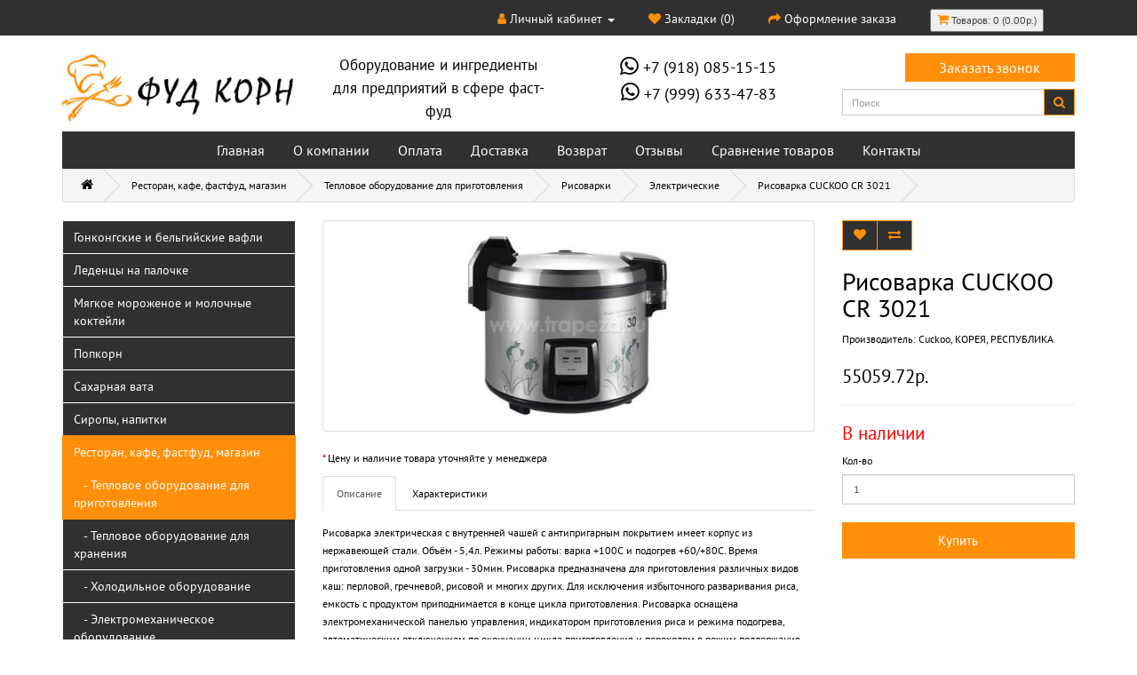

--- FILE ---
content_type: text/html; charset=utf-8
request_url: https://foodcorn.ru/restoran-kafe-fastfud-magazin/teplovoe-oborudovanie-dla-prigotovlenia/risovarki/elektriceskie-244/risovarka-cuckoo-cr-3021
body_size: 7667
content:
<!DOCTYPE html>
<!--[if IE]><![endif]-->
<!--[if IE 8 ]><html dir="ltr" lang="ru" class="ie8"><![endif]-->
<!--[if IE 9 ]><html dir="ltr" lang="ru" class="ie9"><![endif]-->
<!--[if (gt IE 9)|!(IE)]><!-->
<html dir="ltr" lang="ru">
<!--<![endif]-->
<head>
<meta charset="UTF-8" />
<meta name="viewport" content="width=device-width, initial-scale=1">
<meta http-equiv="X-UA-Compatible" content="IE=edge">
<title>Рисоварка CUCKOO CR 3021</title>

      
<base href="https://foodcorn.ru/" />
<meta property="og:title" content="Рисоварка CUCKOO CR 3021" />
<meta property="og:type" content="website" />
<meta property="og:url" content="https://foodcorn.ru/restoran-kafe-fastfud-magazin/teplovoe-oborudovanie-dla-prigotovlenia/risovarki/elektriceskie-244/risovarka-cuckoo-cr-3021" />
<meta property="og:image" content="https://foodcorn.ru/image/catalog/logo.jpg" />
<meta property="og:site_name" content="Оборудование и ингредиенты для предприятий в сфере фаст-фуд" />
<script src="catalog/view/javascript/jquery/jquery-2.1.1.min.js" type="text/javascript"></script>
<link href="catalog/view/javascript/bootstrap/css/bootstrap.min.css" rel="stylesheet" media="screen" />
<script src="catalog/view/javascript/bootstrap/js/bootstrap.min.js" type="text/javascript"></script>
<link href="catalog/view/javascript/font-awesome/css/font-awesome.min.css" rel="stylesheet" type="text/css" />
<link href="//fonts.googleapis.com/css?family=Open+Sans:400,400i,300,700" rel="stylesheet" type="text/css" />
<link href="catalog/view/theme/default/stylesheet/stylesheet.css" rel="stylesheet">
<link href="catalog/view/javascript/jquery/magnific/magnific-popup.css" type="text/css" rel="stylesheet" media="screen" />
<link href="catalog/view/javascript/jquery/datetimepicker/bootstrap-datetimepicker.min.css" type="text/css" rel="stylesheet" media="screen" />
<script src="catalog/view/javascript/jquery/magnific/jquery.magnific-popup.min.js" type="text/javascript"></script>
<script src="catalog/view/javascript/jquery/datetimepicker/moment/moment.min.js" type="text/javascript"></script>
<script src="catalog/view/javascript/jquery/datetimepicker/moment/moment-with-locales.min.js" type="text/javascript"></script>
<script src="catalog/view/javascript/jquery/datetimepicker/bootstrap-datetimepicker.min.js" type="text/javascript"></script>
<script src="catalog/view/javascript/common.js" type="text/javascript"></script>
<link href="https://foodcorn.ru/restoran-kafe-fastfud-magazin/teplovoe-oborudovanie-dla-prigotovlenia/risovarki/elektriceskie-244/risovarka-cuckoo-cr-3021" rel="canonical" />
<link href="https://foodcorn.ru/image/catalog/favicon.png" rel="icon" />
<link rel="icon" type="image/svg" href="/favicon.svg"/>
<!-- Yandex.Metrika counter --> <script type="text/javascript" > (function(m,e,t,r,i,k,a){m[i]=m[i]||function(){(m[i].a=m[i].a||[]).push(arguments)}; m[i].l=1*new Date();k=e.createElement(t),a=e.getElementsByTagName(t)[0],k.async=1,k.src=r,a.parentNode.insertBefore(k,a)}) (window, document, "script", "https://mc.yandex.ru/metrika/tag.js", "ym"); ym(88761988, "init", { clickmap:true, trackLinks:true, accurateTrackBounce:true }); </script> <noscript><div><img src="https://mc.yandex.ru/watch/88761988" style="position:absolute; left:-9999px;" alt="" /></div></noscript> <!-- /Yandex.Metrika counter -->
<meta name="yandex-verification" content="a3e30b0b16e74ec6" />
</head>
<body>
<nav id="top">
  <div class="container">

    <div id="top-links" class="nav pull-right">
      <ul class="list-inline">
        
        <li class="dropdown"><a href="https://foodcorn.ru/my-account" title="Личный кабинет" class="dropdown-toggle" data-toggle="dropdown"><i class="fa fa-user"></i> <span class="hidden-xs">Личный кабинет</span> <span class="caret"></span></a>
          <ul class="dropdown-menu dropdown-menu-right">
                        <li><a href="https://foodcorn.ru/create-account">Регистрация</a></li>
            <li><a href="https://foodcorn.ru/login">Авторизация</a></li>
                      </ul>
        </li>
        <li><a href="https://foodcorn.ru/wishlist" id="wishlist-total" title="Закладки (0)"><i class="fa fa-heart"></i> <span class="hidden-xs">Закладки (0)</span></a></li>
       
        <li><a href="https://foodcorn.ru/checkout" title="Оформление заказа"><i class="fa fa-share"></i> <span class="hidden-xs">Оформление заказа</span></a></li>
        <li class="hidden-sm hidden-md hidden-lg"><a href="https://foodcorn.ru/cart" title="Корзина"><i class="fa fa-shopping-cart"></i></a></li>
        <li class="hidden-xs"><div id="cart" class="btn-group btn-block">
  <button type="button" data-toggle="dropdown" data-loading-text="Загрузка..."><i class="fa fa-shopping-cart"></i> <span id="cart-total">Товаров: 0 (0.00р.)</span></button>
  <ul class="dropdown-menu pull-right">
        <li>
      <p class="text-center">Ваша корзина пуста!</p>
    </li>
      </ul>
</div>
</li>
      </ul>
    </div>
  </div>
</nav>
<header>
  <div class="container">
    <div class="row">
    <div class="col-sm-3">
		  <div id="logo">
                                    <a href="https://foodcorn.ru"><img src="https://foodcorn.ru/image/catalog/logo.jpg" title="Оборудование и ингредиенты для предприятий в сфере фаст-фуд" alt="Оборудование и ингредиенты для предприятий в сфере фаст-фуд" class="img-responsive" /></a>
                      	    </div>
    </div>
      <div class="col-sm-3"><p class="h1">Оборудование и ингредиенты </br>для предприятий в сфере фаст-фуд</p></div>
      <div class="col-sm-3 phone">
            <a href="whatsapp://send?phone=+7 (918) 085-15-15"><i class="fa fa-whatsapp"></i></a><a href="tel:+7 (918) 085-15-15"> <span>+7 (918) 085-15-15</span></a></br>
                      <a href="whatsapp://send?phone=+7 (999) 633-47-83"><i class="fa fa-whatsapp"></i></a><a href="tel:+7 (999) 633-47-83"> <span>+7 (999) 633-47-83</span></a>
                </div>
      <div class="col-sm-3 searsch">
          <a href="#modal" class="callback" data-toggle="modal">Заказать звонок</a></br>
          <div id="search" class="input-group">
  <input type="text" name="search" value="" placeholder="Поиск" class="form-control input-lg" />
  <span class="input-group-btn">
    <button type="button" class="btn btn-default btn-lg"><i class="fa fa-search"></i></button>
  </span>
</div>
      </div>
    </div>
  </div>
<button type="button" class="btn btn-floating" id="btn-back-to-top"><i class="fa fa-hand-o-up"></i></button>
</header>
<div class="container">
  <nav id="menu" class="navbar">
  <button type="button" class="btn btn-navbar navbar-toggle" data-toggle="collapse" data-target=".navbar-ex1-collapse"><i class="fa fa-info"></i></button>
    <div class="collapse navbar-collapse navbar-ex1-collapse">
      <ul class="nav navbar-nav">
        <li><a href="">Главная</a></li>
        <li><a href="/about_us">О компании</a></li>
        <li><a href="/oplata">Оплата</a></li>
        <li><a href="/delivery">Доставка</a></li>
        <li><a href="/back">Возврат</a></li>
        <li><a href="/reviews">Отзывы</a></li>
        <li><a href="/compare-products">Сравнение товаров</a></li>
        <li><a href="/contact-us">Контакты</a></li>       
      </ul>
    </div>
<button type="button" class="btn btn-navbar navbar-toggle cat" data-toggle="collapse" data-target=".navbar-ex2-collapse">
  <i class="fa fa-bars"></i>
</button>
<div class="list-group collapse navbar-ex2-collapse">
     <a href="https://foodcorn.ru/gonkongskie-i-belgijskie-vafli" class="list-group-item">Гонконгские и бельгийские вафли</a>
       <a href="https://foodcorn.ru/ledency-na-palocke" class="list-group-item">Леденцы на палочке </a>
       <a href="https://foodcorn.ru/magkoe-morozenoe-i-molocnye-koktejli" class="list-group-item">Мягкое мороженое и молочные коктейли</a>
       <a href="https://foodcorn.ru/popkorn" class="list-group-item">Попкорн</a>
       <a href="https://foodcorn.ru/saharnaa-vata" class="list-group-item">Сахарная вата</a>
       <a href="https://foodcorn.ru/siropy" class="list-group-item">Сиропы, напитки</a>
       
  <a href="https://foodcorn.ru/restoran-kafe-fastfud-magazin" class="list-group-item active">Ресторан, кафе, фастфуд, магазин</a> 
        <a href="https://foodcorn.ru/restoran-kafe-fastfud-magazin/teplovoe-oborudovanie-dla-prigotovlenia" class="list-group-item active">&nbsp;&nbsp;&nbsp;- Тепловое оборудование для приготовления</a> 
       
  <a href="https://foodcorn.ru/restoran-kafe-fastfud-magazin/teplovoe-oborudovanie-dla-hranenia" class="list-group-item">&nbsp;&nbsp;&nbsp;- Тепловое оборудование для хранения</a>
       
  <a href="https://foodcorn.ru/restoran-kafe-fastfud-magazin/holodil-noe-oborudovanie" class="list-group-item">&nbsp;&nbsp;&nbsp;- Холодильное оборудование</a>
       
  <a href="https://foodcorn.ru/restoran-kafe-fastfud-magazin/elektromehaniceskoe-oborudovanie" class="list-group-item">&nbsp;&nbsp;&nbsp;- Электромеханическое оборудование</a>
       
  <a href="https://foodcorn.ru/restoran-kafe-fastfud-magazin/nejtral-noe-oborudovanie" class="list-group-item">&nbsp;&nbsp;&nbsp;- Нейтральное оборудование</a>
       
  <a href="https://foodcorn.ru/restoran-kafe-fastfud-magazin/barnoe-oborudovanie" class="list-group-item">&nbsp;&nbsp;&nbsp;- Барное оборудование</a>
       
  <a href="https://foodcorn.ru/restoran-kafe-fastfud-magazin/kofejnoe-oborudovanie" class="list-group-item">&nbsp;&nbsp;&nbsp;- Кофейное оборудование</a>
       
  <a href="https://foodcorn.ru/restoran-kafe-fastfud-magazin/torgovoe-oborudovanie" class="list-group-item">&nbsp;&nbsp;&nbsp;- Торговое оборудование</a>
       
  <a href="https://foodcorn.ru/restoran-kafe-fastfud-magazin/oborudovanie-dla-proizvodstva-mucnyh-izdelij" class="list-group-item">&nbsp;&nbsp;&nbsp;- Оборудование для производства мучных изделий</a>
       
  <a href="https://foodcorn.ru/restoran-kafe-fastfud-magazin/linii-razdaci-salat-bary" class="list-group-item">&nbsp;&nbsp;&nbsp;- Линии раздачи, салат-бары</a>
       
  <a href="https://foodcorn.ru/restoran-kafe-fastfud-magazin/kurinyj-fastfud" class="list-group-item">&nbsp;&nbsp;&nbsp;- Куриный фастфуд</a>
       
  <a href="https://foodcorn.ru/restoran-kafe-fastfud-magazin/burgery-sendvici" class="list-group-item">&nbsp;&nbsp;&nbsp;- Бургеры, сэндвичи</a>
             <a href="https://foodcorn.ru/kinoteatr-fanfud-stritfud" class="list-group-item">Кинотеатр, фанфуд, стритфуд</a>
       <a href="https://foodcorn.ru/odnorazovaa-posuda-i-upakovka" class="list-group-item">Одноразовая посуда и упаковка</a>
       <a href="https://foodcorn.ru/zhevatelnaya-rezinka-myachi-pryguny" class="list-group-item">Жевательная резинка, мячи прыгуны</a>
       <a href="https://foodcorn.ru/produkty-ingredienty-dla-horeca" class="list-group-item">Продукты, ингредиенты для HoReCa</a>
       <a href="https://foodcorn.ru/kofe-slivki-goracij-sokolad-caj" class="list-group-item">Сахар в стиках, кофе, сливки, горячий шоколад, чай</a>
       <a href="https://foodcorn.ru/himia-uborka-gigiena-i-sanitaria" class="list-group-item">Химия, уборка, гигиена и санитария</a>
    </div>
</nav>
</div>

<div id="product-product" class="container">
  <ul class="breadcrumb">
        <li><a href="https://foodcorn.ru"><i class="fa fa-home"></i></a></li>
        <li><a href="https://foodcorn.ru/restoran-kafe-fastfud-magazin">Ресторан, кафе, фастфуд, магазин</a></li>
        <li><a href="https://foodcorn.ru/restoran-kafe-fastfud-magazin/teplovoe-oborudovanie-dla-prigotovlenia">Тепловое оборудование для приготовления</a></li>
        <li><a href="https://foodcorn.ru/restoran-kafe-fastfud-magazin/teplovoe-oborudovanie-dla-prigotovlenia/risovarki">Рисоварки</a></li>
        <li><a href="https://foodcorn.ru/restoran-kafe-fastfud-magazin/teplovoe-oborudovanie-dla-prigotovlenia/risovarki/elektriceskie-244">Электрические</a></li>
        <li><a href="https://foodcorn.ru/restoran-kafe-fastfud-magazin/teplovoe-oborudovanie-dla-prigotovlenia/risovarki/elektriceskie-244/risovarka-cuckoo-cr-3021">Рисоварка CUCKOO CR 3021</a></li>
      </ul>
  <div class="row"><aside id="column-left" class="col-sm-3 hidden-xs">
    <div class="list-group">
     <a href="https://foodcorn.ru/gonkongskie-i-belgijskie-vafli" class="list-group-item">Гонконгские и бельгийские вафли</a>
       <a href="https://foodcorn.ru/ledency-na-palocke" class="list-group-item">Леденцы на палочке </a>
       <a href="https://foodcorn.ru/magkoe-morozenoe-i-molocnye-koktejli" class="list-group-item">Мягкое мороженое и молочные коктейли</a>
       <a href="https://foodcorn.ru/popkorn" class="list-group-item">Попкорн</a>
       <a href="https://foodcorn.ru/saharnaa-vata" class="list-group-item">Сахарная вата</a>
       <a href="https://foodcorn.ru/siropy" class="list-group-item">Сиропы, напитки</a>
       
  <a href="https://foodcorn.ru/restoran-kafe-fastfud-magazin" class="list-group-item active">Ресторан, кафе, фастфуд, магазин</a> 
        <a href="https://foodcorn.ru/restoran-kafe-fastfud-magazin/teplovoe-oborudovanie-dla-prigotovlenia" class="list-group-item active">&nbsp;&nbsp;&nbsp;- Тепловое оборудование для приготовления</a> 
       
  <a href="https://foodcorn.ru/restoran-kafe-fastfud-magazin/teplovoe-oborudovanie-dla-hranenia" class="list-group-item">&nbsp;&nbsp;&nbsp;- Тепловое оборудование для хранения</a>
       
  <a href="https://foodcorn.ru/restoran-kafe-fastfud-magazin/holodil-noe-oborudovanie" class="list-group-item">&nbsp;&nbsp;&nbsp;- Холодильное оборудование</a>
       
  <a href="https://foodcorn.ru/restoran-kafe-fastfud-magazin/elektromehaniceskoe-oborudovanie" class="list-group-item">&nbsp;&nbsp;&nbsp;- Электромеханическое оборудование</a>
       
  <a href="https://foodcorn.ru/restoran-kafe-fastfud-magazin/nejtral-noe-oborudovanie" class="list-group-item">&nbsp;&nbsp;&nbsp;- Нейтральное оборудование</a>
       
  <a href="https://foodcorn.ru/restoran-kafe-fastfud-magazin/barnoe-oborudovanie" class="list-group-item">&nbsp;&nbsp;&nbsp;- Барное оборудование</a>
       
  <a href="https://foodcorn.ru/restoran-kafe-fastfud-magazin/kofejnoe-oborudovanie" class="list-group-item">&nbsp;&nbsp;&nbsp;- Кофейное оборудование</a>
       
  <a href="https://foodcorn.ru/restoran-kafe-fastfud-magazin/torgovoe-oborudovanie" class="list-group-item">&nbsp;&nbsp;&nbsp;- Торговое оборудование</a>
       
  <a href="https://foodcorn.ru/restoran-kafe-fastfud-magazin/oborudovanie-dla-proizvodstva-mucnyh-izdelij" class="list-group-item">&nbsp;&nbsp;&nbsp;- Оборудование для производства мучных изделий</a>
       
  <a href="https://foodcorn.ru/restoran-kafe-fastfud-magazin/linii-razdaci-salat-bary" class="list-group-item">&nbsp;&nbsp;&nbsp;- Линии раздачи, салат-бары</a>
       
  <a href="https://foodcorn.ru/restoran-kafe-fastfud-magazin/kurinyj-fastfud" class="list-group-item">&nbsp;&nbsp;&nbsp;- Куриный фастфуд</a>
       
  <a href="https://foodcorn.ru/restoran-kafe-fastfud-magazin/burgery-sendvici" class="list-group-item">&nbsp;&nbsp;&nbsp;- Бургеры, сэндвичи</a>
             <a href="https://foodcorn.ru/kinoteatr-fanfud-stritfud" class="list-group-item">Кинотеатр, фанфуд, стритфуд</a>
       <a href="https://foodcorn.ru/odnorazovaa-posuda-i-upakovka" class="list-group-item">Одноразовая посуда и упаковка</a>
       <a href="https://foodcorn.ru/zhevatelnaya-rezinka-myachi-pryguny" class="list-group-item">Жевательная резинка, мячи прыгуны</a>
       <a href="https://foodcorn.ru/produkty-ingredienty-dla-horeca" class="list-group-item">Продукты, ингредиенты для HoReCa</a>
       <a href="https://foodcorn.ru/kofe-slivki-goracij-sokolad-caj" class="list-group-item">Сахар в стиках, кофе, сливки, горячий шоколад, чай</a>
       <a href="https://foodcorn.ru/himia-uborka-gigiena-i-sanitaria" class="list-group-item">Химия, уборка, гигиена и санитария</a>
    </div>

  </aside>

                <div id="content" class="col-sm-9">
      <div class="row">                         <div class="col-sm-8">           <ul class="thumbnails">
                        <li><a class="thumbnail" href="https://foodcorn.ru/image/cache/catalog/images/126829-500x500.jpg" title="Рисоварка CUCKOO CR 3021"><img src="https://foodcorn.ru/image/cache/catalog/images/126829-228x228.jpg" title="Рисоварка CUCKOO CR 3021" alt="Рисоварка CUCKOO CR 3021" /></a></li>
                                  </ul>
                    <div>  <p><font color="#ff0000" style="font-family: &quot;PT Sans&quot;, sans-serif; font-size: 12px;">*</font><span style="font-family: &quot;PT Sans&quot;, sans-serif; font-size: 12px;">&nbsp;Цену и наличие товара уточняйте у менеджера</span><br></p></div>


        </div>
                                <div class="col-sm-4 coast" style="float:right">
          <div class="btn-group">
            <button type="button" data-toggle="tooltip" class="btn btn-default" title="В закладки" onclick="wishlist.add('3983');"><i class="fa fa-heart"></i></button>
            <button type="button" data-toggle="tooltip" class="btn btn-default" title="В сравнение" onclick="compare.add('3983');"><i class="fa fa-exchange"></i></button>
          </div>
          <h1>Рисоварка CUCKOO CR 3021</h1>
          <ul class="list-unstyled">
                        <li>Производитель: <a href="https://foodcorn.ru/index.php?route=product/manufacturer/info&amp;manufacturer_id=90">Cuckoo, КОРЕЯ, РЕСПУБЛИКА</a></li>
                        <!--<li>Код Товара: 126829</li>-->
                      </ul>
                    <ul class="list-unstyled">
                        <li>
              <h2>55059.72р.</h2>
            </li>
                                                          </ul>
                    <div id="product"> <hr><h3 style="color:red"><!--Наличие:--> В наличии</h3>                        <div class="form-group">
              <label class="control-label" for="input-quantity">Кол-во</label>
              <input type="text" name="quantity" value="1" size="2" id="input-quantity" class="form-control" />
              <input type="hidden" name="product_id" value="3983" />
              <br />
                 
                  <button type="button" id="button-cart" data-loading-text="Загрузка..." class="btn btn-primary btn-lg btn-block">Купить</button>
                          </div>
            </div>
           </div>
      



                              <div class="col-sm-8">
      <ul class="nav nav-tabs">
            <li class="active"><a href="#tab-description" data-toggle="tab">Описание</a></li>
                        <li><a href="#tab-specification" data-toggle="tab">Характеристики</a></li>
                                  </ul>
          <div class="tab-content">
            <div class="tab-pane active" id="tab-description">Рисоварка электрическая с внутренней чашей с антипригарным покрытием имеет корпус из нержавеющей стали. Объём - 5,4л. Режимы работы: варка +100С и подогрев +60/+80С. Время приготовления одной загрузки - 30мин. Рисоварка предназначена для приготовления различных видов каш: перловой, гречневой, рисовой и многих других. Для исключения избыточного разваривания риса, емкость с продуктом приподнимается в конце цикла приготовления. Рисоварка оснащена электромеханической панелью управления, индикатором приготовления риса и режима подогрева, автоматическим отключением по окончании цикла приготовления и переходом в режим поддержания риса в горячем состоянии, съёмным сборником конденсата. Верхняя крышка закрывается на замок. В комплекте поставки мерная емкость.</div>
                        <div class="tab-pane" id="tab-specification">
              <table class="table table-bordered">
                                <thead>
                  <tr>
                    <td colspan="2"><strong>Общие</strong></td>
                  </tr>
                </thead>
                <tbody>
                                <tr>
                  <td>Модель</td>
                  <td>CR 3021</td>
                </tr>
                                <tr>
                  <td>Габариты (мм)</td>
                  <td>465x465x350</td>
                </tr>
                                <tr>
                  <td>Вес нетто (Кг)</td>
                  <td>18</td>
                </tr>
                                <tr>
                  <td>Напряжение (В)</td>
                  <td>220 V</td>
                </tr>
                                <tr>
                  <td>Мощность (Вт)</td>
                  <td>1200 Вт</td>
                </tr>
                                <tr>
                  <td>Объем (М3)</td>
                  <td>0.075679</td>
                </tr>
                                <tr>
                  <td>Гарантия</td>
                  <td>12 месяцев</td>
                </tr>
                                <tr>
                  <td>Объем брутто (М3)</td>
                  <td>0.082215</td>
                </tr>
                                <tr>
                  <td>Количество ванн</td>
                  <td>1</td>
                </tr>
                                <tr>
                  <td>Количество корзин</td>
                  <td>0</td>
                </tr>
                                <tr>
                  <td>Максимальный объем ванн</td>
                  <td>5.4</td>
                </tr>
                                <tr>
                  <td>Минимальный объем ванн</td>
                  <td>5.4</td>
                </tr>
                                <tr>
                  <td>Размер корзины</td>
                  <td>Другое</td>
                </tr>
                                <tr>
                  <td>Способ установки</td>
                  <td>Настольные</td>
                </tr>
                                  </tbody>
                              </table>
            </div>
                        </div>
        </div>

      </div>


                    </div>
    </div>
</div>
<script type="text/javascript"><!--
$('select[name=\'recurring_id\'], input[name="quantity"]').change(function(){
	$.ajax({
		url: 'index.php?route=product/product/getRecurringDescription',
		type: 'post',
		data: $('input[name=\'product_id\'], input[name=\'quantity\'], select[name=\'recurring_id\']'),
		dataType: 'json',
		beforeSend: function() {
			$('#recurring-description').html('');
		},
		success: function(json) {
			$('.alert-dismissible, .text-danger').remove();

			if (json['success']) {
				$('#recurring-description').html(json['success']);
			}
		}
	});
});
//--></script> 
<script type="text/javascript"><!--
$('#button-cart').on('click', function() {
	$.ajax({
		url: 'index.php?route=checkout/cart/add',
		type: 'post',
		data: $('#product input[type=\'text\'], #product input[type=\'hidden\'], #product input[type=\'radio\']:checked, #product input[type=\'checkbox\']:checked, #product select, #product textarea'),
		dataType: 'json',
		beforeSend: function() {
			$('#button-cart').button('loading');
		},
		complete: function() {
			$('#button-cart').button('reset');
		},
		success: function(json) {
			$('.alert-dismissible, .text-danger').remove();
			$('.form-group').removeClass('has-error');

			if (json['error']) {
				if (json['error']['option']) {
					for (i in json['error']['option']) {
						var element = $('#input-option' + i.replace('_', '-'));

						if (element.parent().hasClass('input-group')) {
							element.parent().after('<div class="text-danger">' + json['error']['option'][i] + '</div>');
						} else {
							element.after('<div class="text-danger">' + json['error']['option'][i] + '</div>');
						}
					}
				}

				if (json['error']['recurring']) {
					$('select[name=\'recurring_id\']').after('<div class="text-danger">' + json['error']['recurring'] + '</div>');
				}

				// Highlight any found errors
				$('.text-danger').parent().addClass('has-error');
			}

			if (json['success']) {
				$('.breadcrumb').after('<div class="alert alert-success alert-dismissible">' + json['success'] + '<button type="button" class="close" data-dismiss="alert">&times;</button></div>');

				$('#cart > button').html('<span id="cart-total"><i class="fa fa-shopping-cart"></i> ' + json['total'] + '</span>');

				$('html, body').animate({ scrollTop: 0 }, 'slow');

				$('#cart > ul').load('index.php?route=common/cart/info ul li');
			}
		},
        error: function(xhr, ajaxOptions, thrownError) {
            alert(thrownError + "\r\n" + xhr.statusText + "\r\n" + xhr.responseText);
        }
	});
});
//--></script> 
<script type="text/javascript"><!--
$('.date').datetimepicker({
	language: '',
	pickTime: false
});

$('.datetime').datetimepicker({
	language: '',
	pickDate: true,
	pickTime: true
});

$('.time').datetimepicker({
	language: '',
	pickDate: false
});

$('button[id^=\'button-upload\']').on('click', function() {
	var node = this;

	$('#form-upload').remove();

	$('body').prepend('<form enctype="multipart/form-data" id="form-upload" style="display: none;"><input type="file" name="file" /></form>');

	$('#form-upload input[name=\'file\']').trigger('click');

	if (typeof timer != 'undefined') {
    	clearInterval(timer);
	}

	timer = setInterval(function() {
		if ($('#form-upload input[name=\'file\']').val() != '') {
			clearInterval(timer);

			$.ajax({
				url: 'index.php?route=tool/upload',
				type: 'post',
				dataType: 'json',
				data: new FormData($('#form-upload')[0]),
				cache: false,
				contentType: false,
				processData: false,
				beforeSend: function() {
					$(node).button('loading');
				},
				complete: function() {
					$(node).button('reset');
				},
				success: function(json) {
					$('.text-danger').remove();

					if (json['error']) {
						$(node).parent().find('input').after('<div class="text-danger">' + json['error'] + '</div>');
					}

					if (json['success']) {
						alert(json['success']);

						$(node).parent().find('input').val(json['code']);
					}
				},
				error: function(xhr, ajaxOptions, thrownError) {
					alert(thrownError + "\r\n" + xhr.statusText + "\r\n" + xhr.responseText);
				}
			});
		}
	}, 500);
});
//--></script> 
<script type="text/javascript"><!--
$('#review').delegate('.pagination a', 'click', function(e) {
    e.preventDefault();

    $('#review').fadeOut('slow');

    $('#review').load(this.href);

    $('#review').fadeIn('slow');
});

$('#review').load('index.php?route=product/product/review&product_id=3983');

$('#button-review').on('click', function() {
	$.ajax({
		url: 'index.php?route=product/product/write&product_id=3983',
		type: 'post',
		dataType: 'json',
		data: $("#form-review").serialize(),
		beforeSend: function() {
			$('#button-review').button('loading');
		},
		complete: function() {
			$('#button-review').button('reset');
		},
		success: function(json) {
			$('.alert-dismissible').remove();

			if (json['error']) {
				$('#review').after('<div class="alert alert-danger alert-dismissible"><i class="fa fa-exclamation-circle"></i> ' + json['error'] + '</div>');
			}

			if (json['success']) {
				$('#review').after('<div class="alert alert-success alert-dismissible"><i class="fa fa-check-circle"></i> ' + json['success'] + '</div>');

				$('input[name=\'name\']').val('');
				$('textarea[name=\'text\']').val('');
				$('input[name=\'rating\']:checked').prop('checked', false);
			}
		}
	});
});

$(document).ready(function() {
	$('.thumbnails').magnificPopup({
		type:'image',
		delegate: 'a',
		gallery: {
			enabled: true
		}
	});
});
//--></script> 
<footer>
  <div class="container">
    <div class="row">
            <div class="col-sm-3">
        <p>Контакты</p>
        <ul class="list-unstyled">
             <li><a href="whatsapp://send?phone=+7 (918) 085-15-15"><i class="fa fa-whatsapp"></i></a><a href="tel:+7 (918) 085-15-15"> <span>+7 (918) 085-15-15</span></a> </li>
                       <li><a href="whatsapp://send?phone=+7 (999) 633-47-83"><i class="fa fa-whatsapp"></i></a><a href="tel:+7 (999) 633-47-83"> <span>+7 (999) 633-47-83</span></a> </li>
                                 <li><a href="mailto:info@foodcorn.ru"><i class="fa fa-envelope-o"></i></a><a href="mailto:info@foodcorn.ru">  <span>info@foodcorn.ru</span></a> </li>
                      <li><a href="https://vk.com/foodcorn" class="vk"><img src="/image/catalog/vk.png" title=""></a><a href="https://instagram.com/company_food_corn" class="vk"><img src="/image/catalog/instagram.png" title=""></a></li>
        </ul>
      </div>
            <div class="col-sm-3">
        <p>Адрес</p>
        <ul class="list-unstyled">
          <li>г. Краснодар, ул. Онежская, 60, оф. 11</li>
          <li>График работы: <br />
Пн-Пт 9:00-18:00, <br />
Сб 10:00-15:00, <br />
Вс - выходной</li>
        </ul>
      </div>
      <div class="col-sm-4">
        <ul class="list-unstyled">
            <a href="#modal" class="callback" data-toggle="modal">Заказать звонок</a>
            <a href="../download/price.pdf?ver=626833157" target="_blank" class="price-list">Скачать прайс-лист</a>
        </ul>
      </div>
      <div class="col-sm-2">
        <ul class="list-unstyled">
            <li><a href="/about_us">О компании</a></li>
            <li><a href="/oplata">Оплата</a></li>
            <li><a href="/delivery">Доставка</a></li>
            <li><a href="/back">Возврат</a></li>
             <li><a href="/reviews">Отзывы</a></li>
        </ul>
      </div>
    </div>
    <hr>
    <div class="footer-copyright">
      <div><p>© Copyright 2015 - 2026</p></div>
      <div><a href="http://ug-bi.ru">АИМ UgBi</a><p> - Создание сайта</p></div>
    </div>
  </div>
</footer>
<!-- код модального окна -->
<div id="modal" class="modal fade">
  <div class="modal-dialog">
    <div class="modal-content">
      <div class="modal-header">
        <button type="button" class="close" data-dismiss="modal" aria-hidden="true">×</button>
      </div>
      <div class="modal-body">
         <form action="#" method="post" id="cForm2">
          <h4 class="modal-title">ЗАКАЗАТЬ ЗВОНОК</h4>
					<div class="input" id="cor5"><fa class="fa fa-user-o"></fa><input value="" id="posName" class="name" type="text" placeholder="*Имя" /></div>
   				<div class="input" id="cor5"><fa class="fa fa-phone"></fa><input value="" id="posTell" class="phone" type="text" placeholder="*Телефон"/></div>
   				<div class="input" id="cor5"><fa class="fa fa-envelope-o"></fa><input value="" id="posEmail" class="email" type="text" placeholder="E-mail"/></div>
					<div class="textarea" id="cor6"><fa class="fa fa-pencil"></fa><textarea value="" id="posText" class="text" type="text" placeholder="Сообщение"></textarea></div>
   				<div class="buttoncall"><button type="button" class="send">Отправить</button></div>
			  </form>
        <div align="center" id='loadBar'></div>
      </div>
    </div>
  </div>
</div>
<script>
$(document).ready(function(){
  $(".btn").click(function() {
    $("#myModal").modal('show');
  });
});
</script>
<link href="catalog/view/theme/default/stylesheet/callback.css" rel="stylesheet" type="text/css">
<script src="catalog/view/javascript/js-form.js" type="text/javascript"></script>
</body></html> 


--- FILE ---
content_type: text/css
request_url: https://foodcorn.ru/catalog/view/theme/default/stylesheet/stylesheet.css
body_size: 3949
content:
@font-face {
    font-family: 'PT Sans';
    src: local('PT Sans'), local('PTSans-Regular'), url('ptsans/ptsans.woff2') format('woff2'), url('ptsans/ptsans.woff') format('woff'), url('ptsans/ptsans.ttf') format('truetype');
    font-weight: 400;
    font-style: normal;
}
html {
	scroll-behavior: smooth;
  }
body {
	font-family: 'PT Sans', sans-serif;
	font-weight: 400;
	color: #000;
	font-size: 12px;
	line-height: 20px;
	width: 100%;
}
/* default font size */
.fa {
	font-size: 14px;
}
/* Override the bootstrap defaults */
h1 {
	font-size: 28px;
}
h2 {
	font-size: 21px;
}
h3 {
	font-size: 21px;
}
h4 {
	font-size: 15px;
}
h5 {
	font-size: 12px;
}
h6 {
	font-size: 10.2px;
}
a {
	color: #000;
}
a:focus, a:hover {
    color: #777;
    text-decoration: none;
}
legend {
	font-size: 18px;
	padding: 7px 0px
}
label {
	font-size: 12px;
	font-weight: normal;
}
select.form-control, textarea.form-control, input[type="text"].form-control, input[type="password"].form-control, input[type="datetime"].form-control, input[type="datetime-local"].form-control, input[type="date"].form-control, input[type="month"].form-control, input[type="time"].form-control, input[type="week"].form-control, input[type="number"].form-control, input[type="email"].form-control, input[type="url"].form-control, input[type="search"].form-control, input[type="tel"].form-control, input[type="color"].form-control {
	font-size: 12px;
}
.input-group input, .input-group select, .input-group .dropdown-menu, .input-group .popover {
	font-size: 12px;
}
.input-group .input-group-addon {
	font-size: 12px;
	height: 30px;
}
/* Fix some bootstrap issues */
span.hidden-xs, span.hidden-sm, span.hidden-md, span.hidden-lg {
	display: inline;
}

.nav-tabs {
	margin-bottom: 15px;
}
div.required .control-label:before {
	content: '* ';
	color: #F00;
	font-weight: bold;
}
/* Gradent to all drop down menus */
.dropdown-menu li > a:hover {
	text-decoration: none;
	color: #ffffff;
	background-color: #ff8f08;
}
@media (max-width: 478px) {
	header {
		padding-top: 50px;
	}
}
/* top */
#top {
	background-color: #303030;
	padding: 4px 0px 3px 0;
	margin: 0 0 20px 0;
	min-height: 40px;
}
#top .container {
	padding: 0 20px;
}
#top #form-currency .currency-select,
#top #form-language .language-select {
	text-align: left;
}
#top #form-currency .currency-select:hover,
#top #form-language .language-select:hover {
	text-shadow: none;
	color: #ffffff;
	background-color: #229ac8;
	background-image: linear-gradient(to bottom, #23a1d1, #1f90bb);
	background-repeat: repeat-x;
}
#top .btn-link, #top-links a {
	color: #fff;
	text-decoration: none;
}
#top-links .fa {
    color: #ff8f08;
}
#top-links li {
    color: #444;
}
@media (max-width: 478px) {
	#top {
		position: fixed;
		width: 100%;
		z-index: 999;
	}
	.list-inline>li {
		padding-right: 10px;
	}
}
#top-links a {
    font-size: 14px;
}
#top .btn-link:hover, #top-links a:hover {
	color: #e9e9e9;
}
#top-links .dropdown-menu a {
	text-shadow: none;
	color: #000;
}
#top-links .dropdown-menu a:hover {
	color: rgb(56, 56, 56);
}
#top-links .dropdown-menu .text-right .fa {
    color: #000;
}
#top-links .dropdown-menu.dropdown-menu-right li a {
    color: #fff !important;
}
#top .btn-link strong {
	font-size: 14px;
        line-height: 14px;
}
#top-links {
	padding-top: 6px;
}
#top-links a + a {
	margin-left: 15px;
}
/* logo */
#logo {
	margin: 0 0 10px 0;
}
/* h1 */
header h1, header p.h1 {
    font-size: 1.4em;
    text-align: center;
	margin: 0;
	line-height: 1.6;
}
/* phone */
header .phone {
    text-align: center;
	font-size: 1.5em;
	line-height: 1.5;
}
header .phone .fa {
    font-size: 24px;
}
header .phone a {
    vertical-align: middle;
}
#btn-back-to-top {
	position: fixed;
	bottom: 6%;
	right: 20px;
	display: none;
	z-index: 999;
	background: #ff8f08;
  }
#btn-back-to-top .fa {
    font-size: 20px;
    color: #fff;
}
@media (max-width: 478px) {
	header .phone {
		margin: 4% 0;
	}
}
/* search */
.searsch {
    text-align: right;
}
#search {
	margin-bottom: 10px;
}
#search .input-lg {
	height: 30px;
	line-height: 20px;
	padding: 0 10px;
}
#search .btn-lg {
	font-size: 15px;
	line-height: 18px;
	padding: 5px 10px;
}
a.callback {
    background: #ff8f08;
	border: 2px solid #ff8f08;
    padding: 4px 14%;
    margin: 0 0 8px 0;
    display: inline-block;
    text-align: center;
	color: #fff;
    font-size: 16px;
}
a.callback:hover {
    border: 2px solid #ff8f08;
    background: #fff;
    color: #ff8f08;
}
@media (max-width: 478px) {
	.searsch {
		text-align: center;
	}
	#search {
		margin: 3% 0 8% 0;
	}
}
@media (min-width: 478px) and (max-width: 1000px) {
	header h1, header p.h1 {
		font-size: 14px;
		line-height: 1.2;
	}
	header .phone {
		font-size: 1.3em;
	}
	a.callback {
		font-size: 14px;
	}
	.btn-group ~ h1 {
		font-size: 16px;
	}
}
/* cart */
#cart > .btn {
	font-size: 12px;
	color: rgb(0, 0, 0);
}
#cart.open > .btn {
	background-image: none;
	background-color: #FFFFFF;
	border: 1px solid #E6E6E6;
	color: #666;
	box-shadow: none;
	text-shadow: none;
}
#cart.open > .btn:hover {
	color: #444;
}
#cart .dropdown-menu {
	background: #ff8f08;
	z-index: 1001;
}
#cart .dropdown-menu {
	min-width: 100%;
	overflow-y: auto;
	max-height: 800px;
	scrollbar-width: thin;
	overflow-x: hidden;
}
@media (max-width: 478px) {
	#cart .dropdown-menu {
		width: 100%;
	}
	.btn-group ~ h1 {
		font-size: 20px;
	}
}
#cart .dropdown-menu table {
	margin-bottom: 10px;
	background: #fff;
}
#cart .dropdown-menu li > div {
	min-width: 427px;
	padding: 0 10px;
}
@media (max-width: 478px) {
	#cart .dropdown-menu li > div {
		min-width: 100%;
	}
}
#cart .dropdown-menu li p {
	margin: 20px 0;
}
/* menu */
#menu {
	background-color: #303030;
}
#menu .nav > li > a {
	color: #fff;
	padding: 10px 15px 10px 15px;
	min-height: 15px;
	font-size: 16px;
	border: 1px solid transparent;
}
#menu .nav > li > a:hover, #menu .nav > li.open > a {
	background-color: #fff;
    color: #000;
    border: 1px solid #303030;
}
@media (min-width: 478px) and (max-width: 1000px) {
	#menu .nav > li > a {
		padding: 10px 10px 10px 10px;
		font-size: 14px;
	}
	.list-group a {
		font-size: 12px;
	}
	.advantage-text p {
		font-size: 14px !important;
	}
	.advantage-text p span {
		display: block;
	}
}
@media (max-width: 478px) {
	#menu button.btn.btn-navbar.navbar-toggle {
		position: fixed;
		top: 4px;
		left: 18%;
		z-index: 999;
		margin: 0;
		padding: 6px 14px;
		color: #ff8f08;
	}
	#menu {
		position: fixed;
		top: 40px;
		left: 0;
		z-index: 999;
		background: #303030;
		width: 100%;
	}
	#menu .list-group {
		width: 100%;
    	position: fixed;
    	top: 40px;
    	z-index: 999;
    	overflow: scroll;
		left: 0;
    	right: 0;
		height: 94vh;
	}
	#menu .list-group.collapse {
		display: none;
	}
	#menu .list-group.collapse.in {
		display: block;
	}
	#menu button.btn.btn-navbar.navbar-toggle.cat {
		position: fixed;
		top: 4px;
		left: 3%;
		padding: 6px 10px;
		margin: 0;
		color: #ff8f08;
		z-index: 999;
	}
	
}
/* content */
#content {
	min-height: 600px;
}
ul.subcat {
    padding: 0;
    text-align: left;
}
ul.subcat li {
	width: 16%;
	display: inline-block;
    vertical-align: top;
	font-size: 14px;
    line-height: 1.4;
    margin: 10px 0;
	text-align: center;
}
ul.subcat li a img {
    width: 80%;
}
ul.subcat li a span {
    display: block;
    padding: 8px 2px;
	height: 70px;
}
@media (min-width: 478px) and (max-width: 1000px) {
	ul.subcat li {
		font-size: 12px;
		width: 19%;
	}
}
@media (max-width: 478px) {
	#product-category h1 {
		margin-left: 18px;
		font-size: 22px;
	}
	ul.subcat li {
		width: 32%;
		font-size: 12px;
		margin: 12px 0;
		letter-spacing: -1px;
	}
	.col-sm-4.coast {
    float: none !important;
	}
}
/* footer */
footer {
	margin-top: 30px;
	padding-top: 30px;
	background-color: #303030;
	border-top: 1px solid #ddd;
	color: #e2e2e2;
}
footer .col-sm-4 {
    text-align: center;
}
footer .col-sm-2 {
    text-align: right;
}
footer hr {
	border-top: none;
	border-bottom: 1px solid #666;
	margin-bottom: 10px;
}
footer a, footer li {
	color: #ccc;
	font-size: 14px;
}
footer a:hover {
	color: #fff;
}
footer p {
	font-size: 13px;
	font-weight: bold;
}
.footer-copyright {
    display: flex;
    align-content: center;
    flex-wrap: nowrap;
    justify-content: space-between;
    align-items: center;
	margin-bottom: 10px;
}
.footer-copyright a, .footer-copyright p {
    display: inline;
    font-size: 12px;
	font-weight: normal;
}
a.price-list {
	font-size: 16px;
    display: inline-block;
    border: 1px solid #ff8f08;
    padding: 4px 11.5%;
    color: #fff;
	margin: 4% 0 0 0;
}
a.price-list:hover {
    background: #ff8f08;
}
footer .vk img, footer .instagram img {
    width: 14%;
    height: auto;
    margin: 2% 5% 0 0;
}
@media (max-width: 478px) {
	footer {
		padding-left: 14px;
	}
	.col-sm-3, .col-sm-4 {
		margin: 0 0 6% 0;
	}
	header .col-sm-3:first-child {
		margin: 0;
	}
	footer .col-sm-4 {
		text-align: left;
	}
	footer .col-sm-2 {
		text-align: left;
	}
	footer p {
		line-height: 1;
	}
	footer li {
		line-height: 1.7;
	}
}
/* alert */
.alert {
	padding: 8px 14px 8px 14px;
}
/* breadcrumb */
.breadcrumb {
	margin: 0 0 20px 0;
	padding: 8px 0;
	border: 1px solid #ddd;
}
.breadcrumb i {
	font-size: 15px;
}
.breadcrumb > li {
	text-shadow: 0 1px 0 #FFF;
	padding: 0 20px;
	position: relative;
}
.breadcrumb > li + li:before {
	content: '';
	padding: 0;
}
.breadcrumb > li:after {
	content: '';
	display: block;
	position: absolute;
	top: -3px;
	right: -5px;
	width: 26px;
	height: 26px;
	border-right: 1px solid #DDD;
	border-bottom: 1px solid #DDD;
	-webkit-transform: rotate(-45deg);
	-moz-transform: rotate(-45deg);
	-o-transform: rotate(-45deg);
	transform: rotate(-45deg);
}
.pagination {
	margin: 0;
}
@media (max-width: 478px) {
	.breadcrumb > li:after {
		width: 10px;
		height: 10px;
		top: 6px;
		right: 6px;
	}
}
/* buttons */
.buttons {
	margin: 1em 0;
}
.btn {
	padding: 7.5px 12px;
	font-size: 12px;
	border-radius: 0;
	border: 1px solid #ff8f08;
}
.btn-primary.active, .btn-primary.active:focus {
	background-color: red;
}
.btn-primary:hover {
	background-color: #303030;
}
.btn-xs {
	font-size: 9px;
}
.btn-sm {
	font-size: 10.2px;
}
.btn-lg {
	padding: 10px 16px;
	font-size: 15px;
}
.btn-group > .btn, .btn-group > .dropdown-menu, .btn-group > .popover {
	font-size: 12px;
}
.btn-group > .btn-xs {
	font-size: 9px;
}
.btn-group > .btn-sm {
	font-size: 10.2px;
}
.btn-group > .btn-lg {
	font-size: 15px;
}
.btn-default {
	color: #ff8f08;
	background-color: #303030;
}
.btn-primary {
	color: #ffffff;
	background-color: #ff8f08;
}
.btn-primary:hover, .btn-primary:active, .btn-primary.active, .btn-primary.disabled, .btn-primary[disabled] {
	background-color: #red;
	background-position: 0 -15px;
}
.btn-warning {
	color: #ffffff;
	background-color: #ff8f08;
}
.btn-warning:hover, .btn-warning:active, .btn-warning.active, .btn-warning.disabled, .btn-warning[disabled] {
	box-shadow: inset 0 1000px 0 rgba(0, 0, 0, 0.1);
}
.btn-danger {
	color: #ffffff;
	background-color: #da4f49;
}
.btn-danger:hover, .btn-danger:active, .btn-danger.active, .btn-danger.disabled, .btn-danger[disabled] {
	box-shadow: inset 0 1000px 0 rgba(0, 0, 0, 0.1);
}
.btn-success {
	color: #ffffff;
	background-color: #5bb75b;
	background-image: linear-gradient(to bottom, #62c462, #51a351);
}
.btn-success:hover, .btn-success:active, .btn-success.active, .btn-success.disabled, .btn-success[disabled] {
	box-shadow: inset 0 1000px 0 rgba(0, 0, 0, 0.1);
}
.btn-info {
	color: #ffffff;
	background-color: #df5c39;
	background-image: linear-gradient(to bottom, #e06342, #dc512c);
}
.btn-info:hover, .btn-info:active, .btn-info.active, .btn-info.disabled, .btn-info[disabled] {
	background-image: none;
	background-color: #df5c39;
}
.btn-link {
	border-color: rgba(0, 0, 0, 0);
	cursor: pointer;
	color: #ff8f08;
	border-radius: 0;
}
.btn-link, .btn-link:active, .btn-link[disabled] {
	background-color: rgba(0, 0, 0, 0);
	background-image: none;
	box-shadow: none;
}
/* Для главной */
@media (min-width: 478px) {
#common-home .list-group {
    width: 25%;
    display: inline-block;
    vertical-align: middle;
}
#common-home .slideshow {
    width: 74%;
    display: inline-block;
    vertical-align: middle;
}
}
/* list group */
.list-group {
    background: #303030;
	display: block;
}
.list-group a {
	border: 1px solid #fff;
	color: #fff;
	padding: 8px 12px;
	font-size: 14px;
}
.ocf-option-values {
    display: flex;
    flex-wrap: wrap;
    flex-direction: row;
    align-content: center;
    justify-content: center;
}
.list-group div, .list-group label {
    color: #fff;
}
.list-group label {
    width: 45%;
}
.list-group a.active, .list-group a.active:hover, .list-group a:hover {
	color: #ffffff;
    background: #ff8f08;
    border: 1px solid #ff8f08;
}
.list-group .ocf-option-name {
    cursor: pointer;
}
.list-group.collapse {
    display: none;
}
.list-group .ocf-option-values {
	display: none;
}
.list-group-item.ocfilter-option[data-toggle="popover-price"] .ocf-option-values {
    display: block;
}
.list-group-item .ocf-option-name:after {
    content: '';
    display: inline-block;
    width: 0;
    height: 0;
    margin-left: 2px;
    vertical-align: middle;
    border-top: 5px dashed;
    border-top: 5px solid\9;
    border-right: 5px solid transparent;
    border-left: 5px solid transparent;
}
#ocfilter .panel-heading {
    background-color: #ff8f08;
    color: #fff;
    font-size: 14px;
}
#ocfilter .noUi-connect {
    background: #ff8f08;
}
@media (max-width: 478px) {
	#common-home .slideshow {
		width: 100%;
		display: inline-block;
    	vertical-align: middle;
	}
	#common-home .list-group {
		display: none;
	}
	
}
#review {
    font-size: 14px;
}
#review .fa-stack {
    color: #f8cb00;
}
/* carousel */
.carousel-caption {
	color: #FFFFFF;
	text-shadow: 0 1px 0 #000000;
}
.carousel-control .icon-prev:before {
	content: '\f053';
	font-family: FontAwesome;
}
.carousel-control .icon-next:before {
	content: '\f054';
	font-family: FontAwesome;
}
/* product list */
.product-thumb {
	border: 1px solid #ddd;
	margin-bottom: 20px;
	overflow: auto;
}
.product-thumb .image {
	text-align: center;
}
.product-thumb .image a {
	display: block;
}
.product-thumb .image a:hover {
	opacity: 0.8;
}
.product-thumb .image img {
	margin-left: auto;
	margin-right: auto;
}
.product-grid .product-thumb .image {
	float: none;
}
@media (min-width: 767px) {
.product-list .product-thumb .image {
	float: left;
	padding: 0 15px;
}
}
.product-thumb .caption {
	padding: 0 20px;
	min-height: 145px;
}
.product-thumb .caption p {
    font-size: 1.2em;
}
.product-list .product-thumb .caption {
	margin-left: 230px;
}
@media (max-width: 1200px) {
.product-grid .product-thumb .caption {
	min-height: 210px;
	padding: 0 10px;
}
}
@media (max-width: 767px) {
.product-list .product-thumb .caption {
	min-height: 0;
	margin-left: 0;
	padding: 0 10px;
}
.product-grid .product-thumb .caption {
	min-height: 0;
}
}
.product-thumb .rating {
	padding-bottom: 10px;
}
.rating .fa-stack {
	font-size: 8px;
}
.rating .fa-star-o {
	color: #999;
	font-size: 15px;
}
.rating .fa-star {
	color: #FC0;
	font-size: 15px;
}
.rating .fa-star + .fa-star-o {
	color: #E69500;
}
h2.price {
	margin: 0;
}
.product-thumb .price {
	color: #444;
}
.product-thumb .price-new {
	font-weight: 600;
}
.product-thumb .price-old {
	color: #999;
	text-decoration: line-through;
	margin-left: 10px;
}
.product-thumb .price-tax {
	color: #999;
	font-size: 12px;
	display: block;
}
.product-thumb .button-group {
	border-top: 1px solid #ddd;
	overflow: auto;
}
.product-list .product-thumb .button-group {
	border-left: 1px solid #ddd;
}
@media (max-width: 768px) {
	.product-list .product-thumb .button-group {
		border-left: none;
	}
}
.product-thumb .button-group button {
	width: 60%;
	border: none;
	display: inline-block;
	float: left;
	background-color: #303030;
	color: #fff;
	line-height: 38px;
	font-weight: bold;
	text-align: center;
	text-transform: uppercase;
}
.product-thumb .button-group button .fa {
    color: #ff8f08;
}
.product-thumb .button-group button + button {
	width: 20%;
	border-left: 1px solid #ddd;
}
.product-thumb .button-group button:hover {
	color: #444;
	background-color: #fff;
	text-decoration: none;
	cursor: pointer;
}
@media (max-width: 1200px) {
	.product-thumb .button-group button, .product-thumb .button-group button + button {
		width: 33.33%;
	}
}
@media (max-width: 767px) {
	.product-thumb .button-group button, .product-thumb .button-group button + button {
		width: 33.33%;
	}
}
.thumbnails {
	overflow: auto;
	clear: both;
	list-style: none;
	padding: 0;
	margin: 0;
}
.thumbnails > li {
	margin-left: 20px;
}
.thumbnails {
	margin-left: -20px;
}
.thumbnails > img {
	width: 100%;
}
.image-additional a {
	margin-bottom: 20px;
	padding: 5px;
	display: block;
	border: 1px solid #ddd;
}
.image-additional {
	max-width: 78px;
}
.thumbnails .image-additional {
	float: left;
	margin-left: 20px;
}

@media (min-width: 1200px) {
	#content .col-lg-2:nth-child(6n+1),
	#content .col-lg-3:nth-child(4n+1),
	#content .col-lg-4:nth-child(3n+1),
	#content .col-lg-6:nth-child(2n+1) {
		clear:left;
	}
}
@media (min-width: 992px) and (max-width: 1199px) {
	#content .col-md-2:nth-child(6n+1),
	#content .col-md-3:nth-child(4n+1),
	#content .col-md-4:nth-child(3n+1),
	#content .col-md-6:nth-child(2n+1) {
		clear:left;
	}
}
@media (min-width: 768px) and (max-width: 991px) {
	#content .col-sm-2:nth-child(6n+1),
	#content .col-sm-3:nth-child(4n+1),
	#content .col-sm-4:nth-child(3n+1),
	#content .col-sm-6:nth-child(2n+1) {
		clear:left;
	}
}

/* fixed colum left + content + right*/
@media (min-width: 768px) {
    #column-left  .product-layout .col-md-3 {
       width: 100%;
    }

	#column-left + #content .product-layout .col-md-3 {
       width: 50%;
    }

	#column-left + #content + #column-right .product-layout .col-md-3 {
       width: 100%;
    }

    #content + #column-right .product-layout .col-md-3 {
       width: 100%;
    }
}

/* fixed product layouts used in left and right columns */
#column-left .product-layout, #column-right .product-layout {
	width: 100%;
}

/* fixed mobile cart quantity input */
.input-group .form-control[name^=quantity] {
	min-width: 50px;
}

/* Missing focus and border color to overwrite bootstrap */
.btn-info:hover, .btn-info:active, .btn-info.active, .btn-info.disabled, .btn-info[disabled] {
    background-image: none;
    background-color: #df5c39;
}

/* fix oclabs */
.alert-dismissable .close, .alert-dismissible .close {
	right: -1px;
}


--- FILE ---
content_type: application/javascript
request_url: https://foodcorn.ru/catalog/view/javascript/js-form.js
body_size: 932
content:
// JavaScript Document
let regVr22 = "<div><img style='margin-bottom:-4px;' src='image/catalog/load.gif' alt='Отправка...' width='16' height='16'><span style='font: 11px Verdana; color:#333; margin-left:6px;'>Сообщение обрабатывается...</span></div><br />";
let send = document.querySelectorAll('.send');
for (i = 0; i < send.length; i++) {
	send[i].addEventListener('click', sending);
}
function sending (jmi) { 
	jmi.preventDefault(); 
		let actionForm = this.parentNode.parentNode.parentNode;
		actionForm.querySelector("#loadBar").innerHTML=regVr22;
		let formData = new FormData();//document.querySelector('#cForm2')
		let key = actionForm.querySelectorAll('input, select, textarea');
		//,actionForm.querySelectorAll('select'),actionForm.querySelectorAll('textarea')];
		for (i = 0; i < key.length; i++) {
			formData.append(key[i].id, key[i].value);
		}	
		/*var ins = actionForm.querySelector('#posFile').files.length;
		for (var x = 0; x < ins; x++) {
			formData.append('posFile[]', actionForm.querySelector('#posFile').files[x]);
		}*/
		const posName = actionForm.querySelector('#posName').value;
		//Отправка данных
		const request = new XMLHttpRequest();
		const url = "catalog/controller/common/send.php";
		request.open("POST", url, true);
		//request.setRequestHeader("Content-Type", "text/plain;charset=UTF-8"); //multipart/form-data
		const params = formData;//"posName="+ posName + "&posTell=" + posTell + "&posText=" + posText;
		const messageResp = "<p style='font-size: 11px;margin: 10px; color:#00b507; border:1px solid #00b507; padding:10px; margin:20px; border-radius:5px; -moz-border-radius:5px; -webkit-border-radius:5px'>Спасибо, <strong>";
		const resultStat = "!</strong> Ваше сообщение отправлено!</p>";
		const oll = (messageResp + formData.get('posName') + resultStat);	
 		request.addEventListener("readystatechange", () => {
    		if(request.readyState === 4 && request.status === 200) {
				if(request.responseText == 1){       
					for (i = 0; i < key.length; i++) {
						actionForm.querySelector("#loadBar").innerHTML=oll;
						key[i].value = '';
					}	
				}
    		}else {
				actionForm.querySelector("#loadBar").innerHTML=request.responseText; }
		});
		request.send(params);
		return false;		

}
//Get the button link up When the user scrolls down 20px from the top of the document, show the button
let mybutton = document.getElementById("btn-back-to-top");
window.onscroll = function () {
  scrollFunction();
};
function scrollFunction() {
  if (
    document.body.scrollTop > 20 ||
    document.documentElement.scrollTop > 20
  ) {
    mybutton.style.display = "block";
  } else {
    mybutton.style.display = "none";
  }
  
}
mybutton.addEventListener("click", backToTop);
function backToTop() {
  document.body.scrollTop = 0;
  document.documentElement.scrollTop = 0;
}